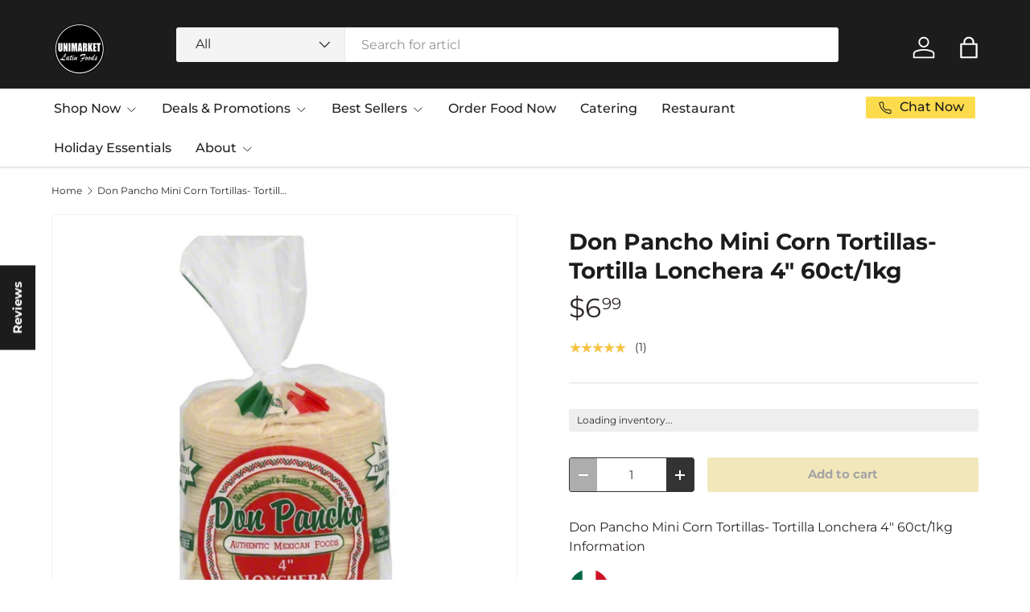

--- FILE ---
content_type: text/html; charset=UTF-8
request_url: https://bevycommerce.com/bevy-design/external/return-user-tracking-url?key=ZKcCUBNWwezM2am7GPohJF3fhQuN&customer=unimarketyyc.myshopify.com
body_size: -120
content:
"https:\/\/bevycommerce.com\/cta\/?identity=blHVgfxwr8BMoiQLuQUU6uomfLlwWFpOQ9KcLI7pgpgIwkGLgGAhW"

--- FILE ---
content_type: text/css
request_url: https://unimarket.ca/cdn/shop/t/26/assets/media-gallery.css?v=50169878575389906621716836524
body_size: 547
content:
.loading-spinner{position:absolute;top:calc(50% - 10px);right:calc(50% - 10px);width:20px;height:20px;transition:opacity .4s .3s;animation:spinner .6s linear infinite;border:2px solid rgb(var(--text-color));border-radius:50%;border-top-color:rgba(var(--bg-color))}.loading-spinner--out{transition-duration:0s;opacity:0}.revealable{visibility:hidden;opacity:0}.revealable.revealable--in{visibility:visible;transition:opacity .4s,visibility .4s;opacity:1}.media-gallery{--media-gap: calc(2 * var(--space-unit));--media-gutter: calc(4 * var(--space-unit))}.media-gallery__viewer{border:1px solid var(--gallery-border-color);background-color:var(--gallery-bg-color)}.media-viewer,.media-thumbs{overflow-x:scroll;scroll-snap-type:x mandatory;scrollbar-width:none}.media-viewer::-webkit-scrollbar,.media-thumbs::-webkit-scrollbar{display:none}.media-viewer__item,.media-thumbs__item{scroll-snap-align:start}.media-viewer__item:not(:last-child),.media-thumbs__item:not(:last-child){margin-inline-end:var(--media-gap)}.media-viewer__item--variant:not(:first-child),.media-thumbs__item--variant:not(:first-child){display:none}.media-viewer__item{flex:0 0 100%;text-align:center}.media-viewer__item>deferred-media[loaded]{z-index:3}.media-poster__btn,.media-thumbs__badge{z-index:1;border-radius:var(--btn-icon-border-radius, var(--btn-border-radius))}.media-poster__btn{width:56px;height:56px;border:1px solid rgba(var(--text-color)/.2);background-color:rgba(var(--bg-color));color:rgb(var(--text-color))}.media-poster__btn>.icon{width:40%;height:40%}.media-gallery__thumbs{margin-top:var(--media-gap)}.media-thumbs__item{flex:0 0 84px}.media-thumbs__btn{border:1px solid var(--gallery-border-color);background-color:var(--gallery-bg-color)}.media-thumbs__btn:after{content:"";position:absolute;bottom:0;left:0;width:0;height:2px;transition:width .3s;background-color:rgb(var(--text-color))}.media-thumbs__btn.is-active:after,.product-media--stacked .media-viewer__item.is-active .media:after{width:100%}.media-thumbs__badge{z-index:2;top:var(--space-unit);right:var(--space-unit);width:25%;min-width:20px;border:1px solid rgba(51,51,51,.2);background-color:#fff;color:#333}.media-thumbs__badge:before{content:"";padding-top:100%}.media-thumbs__badge>.icon{position:absolute;width:50%;height:50%}.media-gallery deferred-media{background-color:var(--gallery-bg-color)}.media-gallery deferred-media[loaded] .media-poster{opacity:0;pointer-events:none}.media-gallery deferred-media .media-poster{z-index:1}.media-ctrl__btn,.media-ctrl__counter{position:absolute;border:1px solid rgba(var(--text-color)/.15);border-radius:var(--btn-border-radius, 0);background-color:rgba(var(--bg-color));color:rgb(var(--text-color))}.media-ctrl__btn{z-index:5;padding:calc(2 * var(--space-unit))}.media-ctrl__btn:after{width:calc(44px + var(--media-gutter) * 2);height:calc(44px + var(--media-gutter) * 2)}.media-ctrl__btn[name=prev]{left:var(--media-gutter)}.media-ctrl__btn[name=next]{right:var(--media-gutter)}.media-ctrl__counter{z-index:2;right:var(--media-gutter);bottom:var(--media-gutter);padding:calc(2 * var(--space-unit)) calc(4 * var(--space-unit));line-height:2.4rem}.media-gallery iframe,.media-gallery video,.media-gallery model-viewer,.media-gallery .shopify-model-viewer-ui{display:block;position:absolute;top:0;left:0;width:100%;max-width:100%;height:100%}.media-gallery iframe,.media-gallery video{background-color:var(--gallery-bg-color)}[data-shopify-xr-hidden],.media--zoom .zoom-image{display:none}@media (max-width: 768.98px){.media-viewer__item>deferred-media[loaded]{z-index:5}}@media (min-width: 769px){.media-gallery{--media-gap: calc(3 * var(--space-unit))}.product-image.img-fit--contain,.zoom-image--contain{left:50%;width:auto;height:100%;transform:translate(-50%)}.media--zoom{cursor:zoom-in}.media--zoom .zoom-image{height:100%;opacity:0;object-fit:none;object-position:50% 50%}.media-viewer__item:not(:first-child) .media--zoom .zoom-image{display:block}.media--zoom .product-image,.media--zoom .zoom-image{transition:opacity .1s}.media--zoom:not(.media--zoom-not-loaded):hover .product-image{opacity:0}.media--zoom:not(.media--zoom-not-loaded):hover .zoom-image{display:block;opacity:1}.product-media--stacked .media-viewer{flex-wrap:wrap;margin:0 calc(var(--media-gap) * -1) calc(var(--media-gap) * -1) 0}.product-media--stacked .media-gallery__viewer{border:0;background-color:transparent}.product-media--stacked .media-viewer__item{margin:0;padding:0 var(--media-gap) var(--media-gap) 0}.product-media--stacked .media-viewer__item .media,.product-media--stacked .media-viewer__item deferred-media,.product-media--stacked .media-viewer__item product-model{border:1px solid var(--gallery-border-color);background-color:var(--gallery-bg-color)}.product-media--stacked .zoom-image{display:none;transition:opacity .5s}.product-media--stacked .media--zoom:hover .zoom-image{display:block}.media--cover{top:-1px;right:-1px;bottom:-1px;left:-1px;width:auto;height:auto}.product-media--stacked .media-viewer__item .media:after{content:"";position:absolute;bottom:0;left:0;width:0;height:2px;transition:width .3s;background-color:rgb(var(--text-color))}}@media (min-width: 1024px){.media-gallery{--media-gutter: calc(6 * var(--space-unit))}.media-thumbs__item{flex:0 0 80px}.product-media--stacked:not(.product-media--stacked_one_col) .media-viewer__item:not(.media-viewer__item--single){flex:0 0 50%}}
/*# sourceMappingURL=/cdn/shop/t/26/assets/media-gallery.css.map?v=50169878575389906621716836524 */


--- FILE ---
content_type: text/plain; charset=utf-8
request_url: https://unimarket.ca/apps/locksmith/ping?
body_size: -499
content:
{"cart":":726af542fcce","messages":[]}

--- FILE ---
content_type: text/javascript
request_url: https://unimarket.ca/cdn/shop/t/26/assets/sticky-atc-panel.js?v=181954691680187795721716836524
body_size: -360
content:
if(!customElements.get("sticky-atc-panel")){class StickyAtcPanel extends HTMLElement{constructor(){super(),this.productSection=this.closest(".cc-main-product"),this.productInfo=this.productSection.querySelector(".product-info"),this.productForm=this.productSection.querySelector("product-form"),"IntersectionObserver"in window&&"MutationObserver"in window&&this.bindEvents()}disconnectedCallback(){window.removeEventListener("scroll",StickyAtcPanel.handleScroll)}bindEvents(){const observer=new IntersectionObserver(entries=>{entries.forEach(entry=>{entry.target===this.productForm&&!theme.mediaMatches.md?this.classList.toggle("sticky-atc-panel--out",entry.boundingClientRect.bottom>0):entry.target===this.productInfo&&theme.mediaMatches.md&&this.classList.toggle("sticky-atc-panel--out",entry.isIntersecting)})});this.productForm&&observer.observe(this.productForm),this.productInfo&&observer.observe(this.productInfo),window.addEventListener("scroll",StickyAtcPanel.handleScroll)}static handleScroll(){document.body.classList.toggle("scrolled-to-bottom",window.scrollY+window.innerHeight+100>document.body.scrollHeight)}}customElements.define("sticky-atc-panel",StickyAtcPanel)}
//# sourceMappingURL=/cdn/shop/t/26/assets/sticky-atc-panel.js.map?v=181954691680187795721716836524


--- FILE ---
content_type: text/javascript
request_url: https://unimarket.ca/cdn/shop/t/26/compiled_assets/scripts.js?13258
body_size: -203
content:
(function(){var __sections__={};(function(){for(var i=0,s=document.getElementById("sections-script").getAttribute("data-sections").split(",");i<s.length;i++)__sections__[s[i]]=!0})(),function(){if(__sections__.footer)try{customElements.whenDefined("details-disclosure").then(()=>{class FooterMenu extends DetailsDisclosure{constructor(){super(),this.reset(!1),window.addEventListener("on:breakpoint-change",this.reset.bind(this))}reset(){const isLargeScreen=window.matchMedia(theme.mediaQueries.md).matches,isConfirmNewsletter=!isLargeScreen&&window.location.hash==="#footer-signup_form"&&this.querySelector("#footer-signup_form")!==null;this.disclosure.open=isLargeScreen||isConfirmNewsletter,isLargeScreen?this.toggle.setAttribute("tabindex","-1"):this.toggle.removeAttribute("tabindex")}}customElements.define("footer-menu",FooterMenu)})}catch(e){console.error(e)}}(),function(){if(__sections__.header)try{customElements.whenDefined("details-disclosure").then(()=>{class NavMenu extends DetailsDisclosure{constructor(){super(),this.matches(".js-mega-nav")&&(this.reset(!1),window.addEventListener("on:breakpoint-change",this.reset.bind(this)))}reset(resize=!0){const isLargeScreen=window.matchMedia(theme.mediaQueries.md).matches;this.disclosure.open=isLargeScreen,isLargeScreen?this.toggle.setAttribute("tabindex","-1"):this.toggle.removeAttribute("tabindex")}handleToggle(e){this.matches(".js-mega-nav")&&window.matchMedia(theme.mediaQueries.md).matches||super.handleToggle(e)}}customElements.define("nav-menu",NavMenu)})}catch(e){console.error(e)}}()})();
//# sourceMappingURL=/cdn/shop/t/26/compiled_assets/scripts.js.map?13258=
